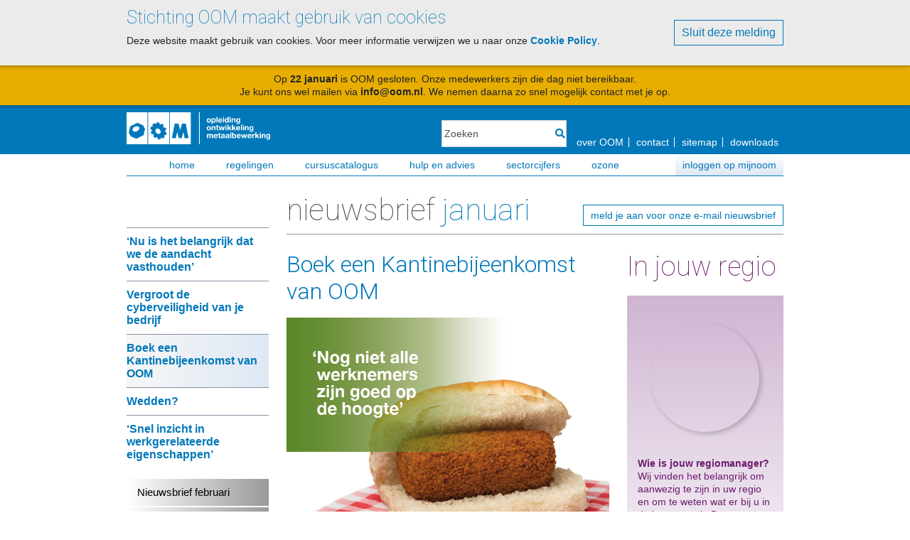

--- FILE ---
content_type: text/html; charset=utf-8
request_url: https://www.oom.nl/Nieuwsbrief/Nieuwsbrief-januari-2023/Boek-een-Kantinebijeenkomst-van-OOM
body_size: 20389
content:
<!DOCTYPE html>
<html  >
<head id="head"><title>
	OOM - Boek een Kantinebijeenkomst van OOM
</title><meta charset="UTF-8" /> 
<meta charset="utf-8">
<meta name="viewport" content="width=device-width, initial-scale=1"/>

<link rel="stylesheet" href="/OOM/assets/css/bootstrap.min.css" type='text/css'>
<link rel="stylesheet" href="/OOM/assets/css/bootstrap-slider.min.css" type='text/css'>
<link rel="stylesheet" href="/OOM/assets/css/style.min.css?v=4" type='text/css'>
<link rel="stylesheet" href="/OOM/assets/css/font-awesome.min.css" type='text/css'>
<link rel='stylesheet' href='https://fonts.googleapis.com/css?family=Roboto:400,300,100' type='text/css'>

<script type="text/javascript">
  var startup = [];
</script> 
<link href="/OOM/media/images/system/favicon.ico" type="image/x-icon" rel="shortcut icon"/>
<link href="/OOM/media/images/system/favicon.ico" type="image/x-icon" rel="icon"/>
<meta property="og:title" content="Boek een Kantinebijeenkomst van OOM" />
<meta property="og:site_name" content="OOM" />
<meta property="og:url" content="https://oom.nl/nieuwsbrief/nieuwsbrief-januari-2023/boek-een-kantinebijeenkomst-van-oom" />
<meta property="og:description" content="" />
<meta property="og:image" content="https://www.oom.nl/getmedia/eca12674-ba11-4768-b89d-ebf4691b61b2/OOM-734_3_thumb_kantine.jpg?width=375&height=250&ext=.jpghttps://www.oom.nl/getmedia/290f1b80-5b01-484b-ab20-04dbf51593f8/OOM-734_3_artikel_kantine.jpg" />
<meta property="og:type" content="article" />

<meta name="twitter:card" content="summary_large_image" />
<meta name="twitter:site" content="@oom" />
<meta name="twitter:title" content="Boek een Kantinebijeenkomst van OOM" />
<meta name="twitter:description" content="" />
<meta name="twitter:image" content="https://www.oom.nl/getmedia/eca12674-ba11-4768-b89d-ebf4691b61b2/OOM-734_3_thumb_kantine.jpg?width=375&height=250&ext=.jpghttps://www.oom.nl/getmedia/290f1b80-5b01-484b-ab20-04dbf51593f8/OOM-734_3_artikel_kantine.jpg" />
<link href="/CMSPages/GetResource.ashx?_webparts=1697" type="text/css" rel="stylesheet"/>
</head>
<body class="LTR Chrome NLNL ContentBody" >
    
    <form method="post" action="/Nieuwsbrief/Nieuwsbrief-januari-2023/Boek-een-Kantinebijeenkomst-van-OOM" onsubmit="javascript:return WebForm_OnSubmit();" id="form">
<div class="aspNetHidden">
<input type="hidden" name="__CMSCsrfToken" id="__CMSCsrfToken" value="S64CXh8bWf0xcocxotXBB9SlVRKOg7HwqeUE8jQTG3mjdoxVfEUJ7+LnyRcadpVZr4TJxakWgUiEXxT43MGcqhP5N0BnVNDBljaX6og2zFI=" />
<input type="hidden" name="__EVENTTARGET" id="__EVENTTARGET" value="" />
<input type="hidden" name="__EVENTARGUMENT" id="__EVENTARGUMENT" value="" />
<input type="hidden" name="__VIEWSTATE" id="__VIEWSTATE" value="QFtTwX4wb7qBNrv/U7SG+jn32O1gLf1L0+WvWyKxP+SWVsX11VoDoy9JZaXY/bz8dTQMhtqQFe7a9CEAVvOuAciWVeV99BO4rPMLWiZsAj6zg26UNtIslrwK8D1lHt8jkJhIwvf2jsYOTEikxyWM1t2yXn8DOUN3XRsucfvYGFI3vBkcaPNyzNuRFpoQBGQwnDvNHkUOgog4wd552l/SupTQlcwrZ3LrSu02t2QruaRJEoVv1rwh1a30ycbUF50OcGW4CoJMxgl3U8KM+uT70h6nvUfIVoZJXcBNeDdOfGLJIj5RRYC4bqc4x/NWOfHsEIjFM2N9+IYiDMyz2v2ZDIna7YCfQPas/BP2X9V74MY3/F4Q0OJ9wYyrjvRKtYXIzS2lQMMUXycFzZLIduV+aTTfdw1sutfGNIjQ+P1iIggwsOnsinCyhK6HG1qnJp5txuNQbzucdo9CHaGlQuQNBQqXzpxr7nP2guqe0ibbJml7l4H/uBLOnv0pQu6cl16aO3eIEbkbblboizJjguTZBUvgbgRPmSU3MKKIZKujr0/aFX5Q5IaBe8pyZA08B4tBaHTSyH/KIPMtfZbVTBCiH1UmKLl8/BSldo35OX6UNZ377OUsDl2zN29yM50+Mx+PPbf3+8BMTP+WCnoblnI8YDiIwDnuutj64NAE4DXy6djCi771++1JTcS3NMUoDl8wGiFv7RVye7xKuci4RJU02pPqAOLYVyXAGNp9EYC4DYUUs2C1Mi2o80bA4A+IErNT+pGHsmIk7hLYjVEhOZu2EMhrOGwhd/Mi21P73lKgW4uj80pjSpNFXRR2DmRkTYkC0FuuValpT1r9xHKRV53GSai09RRkk7MEP1jui8MFb5O39614X12E9/y3k2b3M8aTbb7u5ZvrI4DX4JGiY22Ud2VXGT6k8FrLIlrtE5r9B+s8NxC7aP1PkH3xTo0ZhK3E2zkYetCRrqnp9FIqTKxO5HIy/vx5nLtFQGBr8+eO3eW5+1MyI7h+afhIaLxAiR1b7PNx0y20/MhYtXRr3/wtEuRS1llfwqjDnsCqBD0MhfzV0N7ihDKXG7+L1T/fBnYkXgaUkXESQxDMXN8Q5ulbqeJRCClL2f7JyLCTKnq/Ycl3qtFH7rgI+HDJw/s8n5KxOVNt8KNmmhKskUccXIb+i5ZFlUV/b4Cm+yBUMQ661eGggwxZC11Je6DTg/trQMUWNzwv4Zjedyl415ugQqpU0efWYhGYfycpP5do/e9yBbd8lwqh29+11UKK+xWUOlJ3KIAVv+R1qkirNKCpEK3vhlSiIpL+podoQxWHfkVEy0q76yuEdTH6FbOkEz0bLgP7rgSQr01Os+HWIrcAMco/NPK2k915DJ84wHMELm6lz8L337P8r/KCYLSsrlRGnu4oCQVl0CgpNaQkoyKwHZO7Ydm41BIZTtL8U0yJ1fzoWLV+JpTGKFCO/nLgvtm0lJ4MWaUwkr+CKMSsQNrDy63BOzgM6Trt7/EL51MoApP2N9HYQhc1Wl92qZqQLSF+ukVt5p1CSkdOLx1USSODZFvflaL9i6PtiLp/3Ih1e2Cn1v/Q+hn9Ev9jOk3cO3Xoo3lPCFLnciuVgSPN0fpvMbUK+/LB8cA7hNupgL5RBaQ0OMS5503NLqIDUx81xf6wK8wcObZl7vNAEW91Xgtq51VgMF+G5WpsaTs85/9BwJPl7vIGvfscqCJfmlLXhu5vQM9Knv/6jPCELWhJ7M7cauc6p4m26viooOjzvslfT6VplusYriAFf8DXUvZETTPYzEmWXIZq9Nlhbrq4VimT86mVmfReLuCWprHiF7Hn/EP4KQubsuK0vDULHAf7XzcftlIhvCGl6NLBUkXhoWxxDaEm+5k8Zi0BXA3+iunQf9Z8mZsm3wl9ZGuQv6vCbIdFLye7eJx0axFLcWq1rTudGEi5dvziqaRy5jje6EDdbpCkkHfWjtLU2l/+YG9RS0HcKhaWlelKwKKuwiDp8UfLMx+IJ32CZNQcTo79C60zk/vwlB+x6Rd5nyvQnvqDvwTkj85EXXmWVvQZqFE1n4qg2euWaQH6Z9A9n1b8qQJhdCE00QFkdGc/D10uoEVKcVlEhqWFSYdTWFPMpOLpWNIGcxDbX1POnFTeDbU4WKt45Sgxx88cv8gUYFv4HLGspRf0PlnMNSZzz7eRGE6/WuGdmpc7+DifMk6s4YWzF92aIZxZyp3rGmEz1Fa09GCOwGfp8CHqsyn8nMvyiYYKQ91QctPTByLHFaGU8GDI2bV4xejAteuFMqbNqMZ2inxcEgSLjC14xWyU6L8s08FuwQltDc4LtiPKzJq3MJRSo4utfE4UC2hGYhqlWNXS1rxR3RWMdM/C0ifp2rX7eqqHJM/xliU8C1eu0eQ0NRYNLEiAfKU03HXUTxEKnLe8XVrPv0RfjQNLZ+ojDV3LhfO9/KvDIfblin9RgdhCghpNZDoiRaiqKSUx/DRREMFK3GvixTHswcXZMI02Plj/[base64]/r2DwG4ybx1ksm9zLXgMo82XD/K/bEeSbJQBYF1qco0hpYEgLgMa4rqyGlru07PUOjBMKhq59iE0QqD2hgz6ZA7ooJDYQCiBi7TcDGo1TNrrAwazA0ENe5QMsJoQq35irZSw0qsqUQQewCsQmMyH2x5bMyuOZfBjnN3oZQh0zh0RvVhnJ9UVi2/FafQyItQQKWxE4quz9mrXfX8LKRXijxR1wMFhe4KGyymOP/U9tZEnxS8kvwuXakMhfcaq1jMTBXLvhbDU3zcalZAEb2/G6FCePKSsGxBKooqPEAFB2mXeRSgGq7Lj9UTyQZe1SaFoK/Q+H3mT5wR8ER4QowX25zMaD4ux9Kz6S+F5j9GtAoIsfhjW8pOBt+lwoFCsJaZDP9YfxAg+jEqYQ7ya6883LEPj7bDMzGlgW3Q7eJCjswVxVbfY99oD/BK9hMu298Ije5hBaHggviy/SevDLTvO5rCikrAnO0pvvWc+jX/lNG01Zb0VgFPLnMbEXpk0RukpZtVx5gPrxoQoO8gVaH1rvwddsu0fvDuMesBzrdr93/eHBkEkugSSY0pK5ShZMvjOy9rT2c4woR/B/vso9vnxk5N2m2Qh6zOn8eveS3tdhGY0j2ARjwV2vSn2bT3v4oxhYbx+cXejE+Q1tb5E8aGYOBWCTniSqGR1J6EYL2A8Co6ENO8riIjdSAhLINN1XrsrQW/QKupRIffxAitdaoWkaTZusrrP5d6rtkBlMn/OA1XzTn/TdmYu7Mjf2Ava2g0hg+KJtEtenaQnB1wYzjolCa6Qg1ahRaA1mSOMMl1iVDzWVKFxHOnzG9hZ5hRBU72AL1KdghP+Q8kAri/CVXuk5tD6MUhDBAkPRy7iMoqb6MFJ56+syVeQZBix3Stdjpg6xaIvihSAycl46lPoEednZl3Ybt5K3pJXJc8m1nMRUCi/QfgIo71jWxqnuiFVmF+jK5fni9K6Wha9Muu4Slw+j4hyRTPsznRyFWei0WJ7aapFzjMS1Y1FWqTkAjl8eL0yeDh/lxuAZrZrIn6PtO1EsR1aahaTwfnKmkNJvhoUpl3qVthVjCQjpBT8gUP+1xuvjhihh/lvY9cL/7lJHT+HoJJIGMNG9CE/1HF9XzjtLGetldYirO8zWG6Uo/36gnBTt5siAiKgSFVXTZyRpwv1oHLnMrvnZ8UJtyMtfRBlN5QyGKtgLOHmPAyaXMRO861iY7w5NnuAX8XMNAN97HWuXWZdTSIOY7T3mKKNfPHiJp9mG5b5GfbfrkOX7W5ijm4p5sbghpaGLXqI0+AfzqAMLrz85XwiAaMFV/klpf2ibBaSaltBlLV4Kn3lXPLZNyMn79k0Z0yisgEfETIq6BNM2Lu67jTp5kl8chFkIWHum0Sll4+X+NxQK05KZUZpiM/0hfiT5JS6S7GCBd+DIwgXqjO02XSNlL5Kj3RPlLc7w0QEdd6v4ltl5gZWV+Ukk0ilQc/N5+SNmnpY9XhvTBRcTFOrhpeepljsmcXLour7jie4/aA3s8SQlv690n56jY8lFSMTypYaQbl7Rh7dXK1JgUpkbi8WKZdeCgxKYsIBFIuSDGr0xiQqr9Dnuhd/jyZbOspBlWk7SvVmRPOxxKDGfIGE8TLofqQHPKHKufox7bf25ZZWr6RIf8ykcfq7O7WIEa7AgO/PEXQO/WJigMkf5CiuY5DCcWQwtnUzky2Ahz26UBO13fmYYV0C18vfbemExyQm0uU7qMY2olUEQK1HQASoSfBBot1IQgD3jKt9ltCpE1FqkszCrLVLv3ZO94BpaLNKTXb52jjnVWRELpp8vAiH829m+mw31ipN7xvsw1nWaUZ2HvQ+GqxKTY/kGrQtzhmlalKuJaGYsOWUfzriSLN3RdRzYoGacloMtECAYJmtxOP8c9mDuNLwRaZM+zYJYR9bTgmzWfxmjBg6GpeXT8YWEqdzuf6Hnux0Cj/WjDNCFYH6Pz9ajbB7VUasoFYrAS6GaGMjZomwggtsyl1A9XeRtd151JQcdnsA8ztdvSOqcOPkF8X72/BPYjkHxqK+HPweCn2obf6c9sgx2jnVkJoXdNCEmeJ/qP/X1OHkQ6OztOLxRdIYh19AT3d+g0axBLfreLyYad7YF5FDcKJg9rQ8yS0d1Qqz5cdM3//Pi48/d5HVS+MVkgDKEFBxd4dP3nlJm2U0UxSMUHdIFk3tP5vHlcxSMq4Gjzn0m9RM/V6TOQSpLfPcff0Xy+xbXxcBO+DkaDBlBC8K57EhlUlOGT6lhs9K2IZiRSBzEcCLnltlZkR/KIopv5V05ns4ywlNzZcpv3iyq3JT1GX3EdSHUtzTzeiWVzMlL1Q3xsvsDpIbf8XoDZPxWr5/zvUAJFl4WmHngpmaTZP6jYA47xjFblVdrkcLmg6/fYX3I/kiz3Y8S68ozdAqgr0voo70SYiBH7pfJzFDXqjOPao7QgQSpAqgnSBpH+vMJFNmwRDIXw/9RFpBBwaV7yFYBR8vQTCVjaAG0pp+qNHu6f1PDKsodjlYqL2mDTU9TTOcSTPff+/IDr9SjAL+euEqKg1CAJEJANVg2dWea49Ozn0TtbXK7FE61ECDy2aQ7fv3Qkv2SOxMS/FJAPLQURdVishB1xeRLvXvCxLEEuBOteXrpabhPgCVWmh1IfLlPOmAOS68W18kuPVxPsVR4nzoPkX21peAgjLQGNyVw0dVq0tI8G1OQ8Qe2AnKCZFqX8AgLUHgG5PjJKbBNy//fA4m/ZaxO23+0fKI0tYj6UH0eSPVOWSYAaZL/4N70PuoWEhaGnQ/R150tLy1n03zxAB2bjiDC6mKQnovvIxMFIRPRP3bLS9FIOopXUe3IFJ/vy+UO3r6WWBZSJdqjzw8XolUKEul5BgC2s6CYUsdRviK4azcSlJDJmaXmWpR1w6Y4hY3QYNwWpQS5nnrNxGG0I03T3r14uj5iVKsj/N+06oYXiEUF9sDPt7Fsc1NyU4tLGuAHSRGyreP4ed4GiApyO/yDNH0LlxrrKMr/ZRuy3HIiJbDY4QSnUZugXA8g+t1VOv82XT721tENkKNfaUt2oepuiYEhUT3NTNXJ78knXaFvxxd2g+RkGpRu/3R9+xIlpUzxXpyxOH8VsBImdNMipnl4GdUv0p3B2aa9IyJJ358Wuoz0TJ/VsqipMLJvCIY4UbCdme47ImSP06R0eEp9QET8KDV3hXhPa5LCkuJUtmjbfyE85iCk7LMabsqt4/[base64]/Xp4OWBWtAhrA2SG7YWFv9z88oUSknO6k8Y3ABzW57KJjjEnrPxdydS4m/3tNUBLcxG2sBOML3HH3UGGSyeN3q0H1vqmZpdEpZttSY0v74Cw4jBAiUWWkwYpDliuSCwwXqQkXP5NXDgehxhdSEyl1HR2Ud8TnNdE/k6o9zKM84EzEa/zTEq4xBW0qSN0FdKlwZ7LQdU/vj8hlWM8Jx4XyhMsurNl2hEHdoV/EHBohOzPr3B8Deupx82p6onHNSbIfw/rL6Ksq8H1/l9Ags2mq0xZcaI8iMo/ML6huENWMNCzXHioQrDZcYv2+UobVh5+90PZ/F0rmU7muYsNwpn/pE0hndjNTdy5u7/5usxBMzg32C7jq84/[base64]/UDurXGG0+ukX9CXHREtPfbp+vk+GDXzJeHH0f3mvyZ2u/cGyAkRUZJLllinKIv4q2wXF5umpP0MUqCZ68u9i2tiZ0pDeS9POwsTLYkUiq60upwMlUne80Id+wWy0GDFjVkHX/wHnqvIsxJklAAE70W0Ju6KhODIhFgvEjpOt10kE4PMcH0c3RiYj+1qyRYJZ34myCEOrUibozjQjfYr+0Z7rigSnRekDsdkPE/KfOsbJY1AL+uUbTsbspa2vgJxq5Ah4feU6rNSG8J4sUuIbpiqQvgOAkmoWm/8TtkQxR3T3y+07WXNrKRJ5tkwPG8ISJRBCUXG75yvNDkfWUi0KlWeYhLcc81S2QezNeG1xLuoC9FE+aXsTcA7s91tnfndALZAfxcIp7Xf4Oh5qTiSMrv2n8ZWPaccfVQjXR2EJK1b45xYwTU5ZLiOmiaP/gkIBhFN2Jc+0+NiYt1oMyoDgtGNMI430zX6UudBJ8fYPvXxChHD+oRwT7nM8oXPxRZngDDtXy1+7hMldLK+pOVL+sFyvNVznefmp4RCasiWOL+b+MnuxZHFl19qnN0lhQaLiTmzA0LF7so1RReUfp9sjxkU9pGw1jik=" />
</div>

<script type="text/javascript">
//<![CDATA[
var theForm = document.forms['form'];
if (!theForm) {
    theForm = document.form;
}
function __doPostBack(eventTarget, eventArgument) {
    if (!theForm.onsubmit || (theForm.onsubmit() != false)) {
        theForm.__EVENTTARGET.value = eventTarget;
        theForm.__EVENTARGUMENT.value = eventArgument;
        theForm.submit();
    }
}
//]]>
</script>


<script src="/WebResource.axd?d=pynGkmcFUV13He1Qd6_TZLfzbhDjmZ9llDL9rftHMxoJp5_dtox0ylDTilxOifa9DDf0ddi_ia3fTrDEqoa2xA2&amp;t=638901598200000000" type="text/javascript"></script>

<input type="hidden" name="lng" id="lng" value="nl-NL" />
<script src="/CMSPages/GetResource.ashx?scriptfile=%7e%2fCMSScripts%2fWebServiceCall.js" type="text/javascript"></script>
<script type="text/javascript">
	//<![CDATA[

function PM_Postback(param) { if (window.top.HideScreenLockWarningAndSync) { window.top.HideScreenLockWarningAndSync(1080); } if(window.CMSContentManager) { CMSContentManager.allowSubmit = true; }; __doPostBack('m$am',param); }
function PM_Callback(param, callback, ctx) { if (window.top.HideScreenLockWarningAndSync) { window.top.HideScreenLockWarningAndSync(1080); }if (window.CMSContentManager) { CMSContentManager.storeContentChangedStatus(); };WebForm_DoCallback('m$am',param,callback,ctx,null,true); }
//]]>
</script>
<script src="/ScriptResource.axd?d=NJmAwtEo3Ipnlaxl6CMhvpeR8MERf5wK19pl1hHUfRsM08qw2eN1GXeS-0kCfTb1aL8GjSqJpDWy4KLnyeeKrY61W0U8ykaktsmcrKaeQRggw8ltQKnWVnQmoC0QZl-3OfxXIh5D8NcT_vtuX5v_54dxjh_TRIxROosnkaZfygU1&amp;t=345ad968" type="text/javascript"></script>
<script src="/ScriptResource.axd?d=dwY9oWetJoJoVpgL6Zq8OP0Jio0J1TbBpspr5XOaD9tf_3HWpjzoJAHpYXiD2Btq_nSJ2FQl5gRvdAHFp5nW-PK52oFpNsCuJQigeCSBOcbKAQib24ZWAD_oBBLZSGLCimrel1MceJCTSuDZnOM8XOiJbIf6EMKynMNt0WqExUk1&amp;t=345ad968" type="text/javascript"></script>
<script src="/ScriptResource.axd?d=eE6V8nDbUVn0gtG6hKNX_De8AhkKgAxE8yYPAwIvqge_x4bH3wvW7JBTEC3eQEfcYLKVTf4PhfNdkZIxLKy74F9olCuYAgff9C8BlFOaRxWHQcKOc3Rrnd_lvf0sPIiN0&amp;t=27679117" type="text/javascript"></script>
<script src="/ScriptResource.axd?d=ZZCcFM0bFeS-uv9-t6knbLup9BghMHiKUWqTerru1gksLfxnnxy_ZDoEAtuJgjFV0W2VMtxIOH0C9Ap2TlVL5Nuxrb4NZRa8Oh6a4Xd2NDjG6yB_Ac43F_f_y10DM6Q5k5LNMy5gudN5TQfPCa16RA2&amp;t=27679117" type="text/javascript"></script>
<script src="/ScriptResource.axd?d=mcAASOSteirJeuV-3by3UbixuPk6dQStqnUZgosVI26AyEMavsQkCx4GmxB3x9GI1iQldVUnLIUzk_uQJ0cD6g22DX8XTmQ_tFVuszJ9ljQ1&amp;t=27679117" type="text/javascript"></script>
<script src="/ScriptResource.axd?d=jwf4VSQi7LeShc44FJ-gAS0LZDAE2rY5w-CpQKQFamGOws1Quh4az02p-6NZzosVtMRVZxpQhI4o48rMaJbsR3VnZqTNo_RGc_UROP5nwFGJcgwfBrGfKOGVbRBkmKeJ0&amp;t=27679117" type="text/javascript"></script>
<script src="/ScriptResource.axd?d=HEFpVKbnoeQjkjHkFKu3MPreMoNzVtxjBKPZefK3sQGR3wKcjRf8M2540WfB8dECaME7iLdv1dgN0jpmtK2keDVdX2YSFR9To0n9YoHBslsIKK-3InY4wll8_W6YZcg00&amp;t=27679117" type="text/javascript"></script>
<script src="/ScriptResource.axd?d=X6kQKInQS5YQqruiTh57iGnfgi-kr4GOuCeS1C5Mkv93SWvhV26EtXofT1WTwmUFnZDdkkxHNwC2aG7NPrvzJ6-9O7RmaXriaMhIUh4kw9KSe4JGILe0ZLD9aunKtVkG0&amp;t=27679117" type="text/javascript"></script>
<script type="text/javascript">
	//<![CDATA[

var CMS = CMS || {};
CMS.Application = {
  "language": "nl",
  "isRTL": "false",
  "imagesUrl": "/CMSPages/GetResource.ashx?image=%5bImages.zip%5d%2f",
  "isDebuggingEnabled": true,
  "isDialog": false,
  "applicationUrl": "/"
};

//]]>
</script>
<script type="text/javascript">
//<![CDATA[
function WebForm_OnSubmit() {
null;
return true;
}
//]]>
</script>

<div class="aspNetHidden">

	<input type="hidden" name="__VIEWSTATEGENERATOR" id="__VIEWSTATEGENERATOR" value="A5343185" />
	<input type="hidden" name="__SCROLLPOSITIONX" id="__SCROLLPOSITIONX" value="0" />
	<input type="hidden" name="__SCROLLPOSITIONY" id="__SCROLLPOSITIONY" value="0" />
</div>
    <script type="text/javascript">
//<![CDATA[
Sys.WebForms.PageRequestManager._initialize('manScript', 'form', ['tctxM',''], [], [], 90, '');
//]]>
</script>

    <div id="ctxM">

</div>
    
<a id="top"></a>
<section class="cookie-consent">
<div class="CookieConsent">
    <span id="p_lt_ctl01_SimpleCookieLawConsent_lblText" class="ConsentText"><h1>Stichting OOM maakt gebruik van cookies</h1>
<p>Deze website maakt gebruik van cookies. Voor meer informatie verwijzen we u naar onze <a href="/cookie-policy">Cookie Policy</a>.</p></span>
    
    <span class="ConsentButtons">
        
        
        <input type="submit" name="p$lt$ctl01$SimpleCookieLawConsent$btnAllowAll" value="Sluit deze melding" id="p_lt_ctl01_SimpleCookieLawConsent_btnAllowAll" class="ConsentButton btn btn-default" />
    </span>
</div>
</section>
<div id="p_lt_ctl02_OOM_Notification_pnlNotification">
	
	<section class="notification">
        <div>
		    <div style="text-align: center;">Op <strong data-end="143" data-start="129">22 januari</strong> is OOM gesloten. Onze medewerkers zijn die dag niet bereikbaar.<br data-end="210" data-is-only-node="" data-start="207" />
Je kunt ons wel mailen via <strong data-end="252" data-start="237"><a data-end="250" data-start="239" rel="noopener">info@oom.nl</a></strong>. We nemen daarna zo snel mogelijk contact met je op.</div>

        </div>
	</section>

</div>
<header>
    <div class="header-inner">
        <h1 class="hidden">Boek een Kantinebijeenkomst van OOM</h1>
        <a href="#" class="toggle-menu"><i class="fa fa-bars"></i></a>
        <a href="/" class="logo">


<img id="p_lt_ctl04_EditableImage_Logo_ucEditableImage_imgImage" src="/OOM/media/images/system/images/oom_wit.png" alt="Stichting OOM" />

</a>
        <div class="position">
            

<style>
	
</style>

<div id="p_lt_ctl05_OOM_SmartSearchBox_pnlSearch" class="search" onkeypress="javascript:return WebForm_FireDefaultButton(event, &#39;p_lt_ctl05_OOM_SmartSearchBox_btnLinkBtn&#39;)">
	
    <label for="p_lt_ctl05_OOM_SmartSearchBox_txtWord" id="p_lt_ctl05_OOM_SmartSearchBox_lblSearch" style="display:none;">Search for:</label>
    <input type="hidden" name="p$lt$ctl05$OOM_SmartSearchBox$txtWord_exWatermark_ClientState" id="p_lt_ctl05_OOM_SmartSearchBox_txtWord_exWatermark_ClientState" /><input name="p$lt$ctl05$OOM_SmartSearchBox$txtWord" type="text" maxlength="1000" id="p_lt_ctl05_OOM_SmartSearchBox_txtWord" class="form-control" />
	<a id="p_lt_ctl05_OOM_SmartSearchBox_btnLinkBtn" href="javascript:__doPostBack(&#39;p$lt$ctl05$OOM_SmartSearchBox$btnLinkBtn&#39;,&#39;&#39;)"><i class="fa fa-search"></i></a>	  
    <div id="p_lt_ctl05_OOM_SmartSearchBox_pnlPredictiveResultsHolder" class="predictiveSearchHolder">

	</div>

</div>
            <nav class="menu-global">
                <h1 class="hidden">Navigatie</h1>
                <ul>
<li><a href="/Over-OOM">over OOM</a></li><li><a href="/Over-OOM/Contact">contact</a></li><li><a href="/Sitemap">sitemap</a></li><li><a href="/Downloads">downloads</a></li>
</ul>
            </nav>
        </div>
    </div>
    <nav class="menu">
        <h1 class="hidden">Menu</h1>
        
	<ul id="menuElem">
		<li>
			<a href="/">Home</a>
		</li>
		<li>
			<a href="/Regelingen">Regelingen</a>
		</li>
		<li>
			<a href="https://www.cursuscatalogus.nl">Cursuscatalogus</a>
		</li>
		<li>
			<a href="/Hulp-en-advies">Hulp en advies</a>
		</li>
		<li>
			<a href="/Sectorcijfers">Sectorcijfers</a>
		</li>
		<li class="highlight">
			<a href="https://www.mijnoom.nl/">Inloggen op mijnoom</a>
		</li>
		<li>
			<a href="https://www.oom.nl/Hulp-en-advies/oZone">oZone</a>
		</li>

	</ul>



    </nav>
</header>


  <main class='page-type-oom-news'>


<section class="page-content news">
  <aside>
    <nav class="nav-news">
	<ol>
<li>
  <a href="/Nieuwsbrief/Nieuwsbrief-januari-2023/Nu-is-het-belangrijk-dat-we-de-aandacht-vasthouden" >‘Nu is het belangrijk dat we de aandacht vasthouden’</a>
</li>
<li>
  <a href="/Nieuwsbrief/Nieuwsbrief-januari-2023/Vergroot-de-cyberveiligheid-van-je-bedrijf" >Vergroot de cyberveiligheid van je bedrijf</a>
</li>
<li>
  <a href="/Nieuwsbrief/Nieuwsbrief-januari-2023/Boek-een-Kantinebijeenkomst-van-OOM" class="active">Boek een Kantinebijeenkomst van OOM</a>
</li>
<li>
  <a href="/Nieuwsbrief/Nieuwsbrief-januari-2023/Wedden" >Wedden?</a>
</li>
<li>
  <a href="/Nieuwsbrief/Nieuwsbrief-januari-2023/Snel-inzicht-in-werkgerelateerde-eigenschappen" >‘Snel inzicht in werkgerelateerde eigenschappen’</a>
</li>

	</ol>
</nav><nav class="grey-menu">
	<ol>
      
<li>
  <a  href="/Nieuwsbrief/Nieuwsbrief-februari-2025">
    Nieuwsbrief februari 
  </a>
</li>

<li>
  <a  href="/Nieuwsbrief/Nieuwsbrief-maart-2025">
    Nieuwsbrief maart 
  </a>
</li>

<li>
  <a  href="/Nieuwsbrief/Nieuwsbrief-april-2025">
    Nieuwsbrief april 
  </a>
</li>

<li>
  <a  href="/Nieuwsbrief/Nieuwsbrief-mei-2025">
    Nieuwsbrief mei 
  </a>
</li>

<li>
  <a  href="/Nieuwsbrief/Nieuwsbrief-juni-2025">
    Nieuwsbrief juni 
  </a>
</li>

<li>
  <a  href="/Nieuwsbrief/Nieuwsbrief-juli-2025">
    Nieuwsbrief juli 
  </a>
</li>

<li>
  <a  href="/Nieuwsbrief/Nieuwsbrief-augustus-2025">
    Nieuwsbrief augustus 
  </a>
</li>

<li>
  <a  href="/Nieuwsbrief/Nieuwsbrief-september-2025">
    Nieuwsbrief september 
  </a>
</li>

<li>
  <a  href="/Nieuwsbrief/Nieuwsbrief-oktober-2025">
    Nieuwsbrief oktober 
  </a>
</li>

<li>
  <a  href="/Nieuwsbrief/Nieuwsbrief-november-2025">
    Nieuwsbrief november 
  </a>
</li>

<li>
  <a  href="/Nieuwsbrief/Nieuwsbrief-december-2025">
    Nieuwsbrief december 
  </a>
</li>


	</ol>
</nav> 
    
  </aside>
  <article>
    <h1>	Nieuwsbrief januari 



</h1>
    <a id="p_lt_ctl08_pageplaceholder_p_lt_ctl03_Link_Button_Subscribe_btnElem_hyperLink" class="button inschrijven" href="/Nieuwsbrief/Inschrijven-nieuwsbrief"><span id="p_lt_ctl08_pageplaceholder_p_lt_ctl03_Link_Button_Subscribe_btnElem_lblText">meld je aan voor onze e-mail nieuwsbrief</span></a>

    <div class="columns">
      <div class="column">
        <h1>Boek een Kantinebijeenkomst van OOM



</h1><img id="p_lt_ctl08_pageplaceholder_p_lt_ctl04_EditableImage_NewsImage_ucEditableImage_imgImage" src="/getmedia/290f1b80-5b01-484b-ab20-04dbf51593f8/OOM-734_3_artikel_kantine.jpg" alt="" />

<p><strong>	Want tijdens een Kantinebijeenkomst informeren we je medewerkers kort, informeel en kosteloos over de mogelijkheden van OOM. En dat leidt soms tot zin in een training...



</strong></p>Het op peil houden van de vakkennis in je bedrijf is een gedeelde verantwoordelijkheid van jou en je personeel. Daarom vindt OOM het belangrijk dat ook jouw medewerkers weten van ons bestaan en onze diensten en regelingen om hun professionele ontwikkeling te ondersteunen. Maar eerlijk is eerlijk: nog niet alle werknemers in de sector zijn daarvan goed op de hoogte.<br />
&nbsp;<br />
<strong>Broodje kroket</strong><br />
Om ook hen te bereiken, hebben we de Kantinebijeenkomst bedacht. Dat is een informele bijeenkomst van ongeveer 20 minuten, waarin 2 medewerkers van OOM het opleidingsfonds op informele wijze introduceren bij jouw medewerkers. Dat gebeurt op een voor jouw bedrijf geschikt moment, zoals de lunch, de dagstart of een borrel aan het eind van de werkdag. Gedurende de Kantinebijeenkomst is er volop ruimte voor vragen en wordt gezorgd voor een passende versnapering, zoals een broodje kroket.<br />
&nbsp;<br />
<strong>Opleidingsverzoeken</strong><br />
De eerste Kantinebijeenkomst heeft inmiddels bij wijze van <em>try out</em> plaatsgevonden bij Polder Staalproducties BV in Emmeloord. Algemeen directeur Auke Sjoerd Tolsma: &lsquo;De meeste medewerkers lezen wel het Metaaljournaal van OOM, maar wisten niet precies waarvoor ze zelf bij het opleidingsfonds konden aankloppen. De Kantinebijeenkomst heeft daar op een gemoedelijke manier verandering in gebracht. Bovendien stimuleert de poster met OOM-activiteiten die na de bijeenkomst wordt achtergelaten, hen ook later nog om met hun ontwikkeling aan de slag te gaan. Binnenkort zijn er weer functioneringsgesprekken, dan verwacht ik wel wat opleidingsverzoeken.&rsquo;<br />
&nbsp;<br />
<strong>Cultuuromslag</strong><br />
Volgens Tolsma is het belangrijk dat werknemers zelf het voortouw gaan nemen als het gaat om hun ontwikkeling. &lsquo;Willen we als sector concurrerend blijven, dan moeten onze medewerkers behalve productief ook innovatief zijn. Daarvoor is een cultuuromslag nodig. Het moet niet de werkgever zijn die de werknemers vertelt wat nieuwe ontwikkelingen zijn in het vakgebied, maar andersom.&rsquo; Kantinebijeenkomsten vindt hij een uitstekende manier voor OOM om werknemers in de sector te bereiken.<br />
&nbsp;<br />
<strong>Veel interactie</strong><br />
Senior beleidsadviseur Albert Bosma: &lsquo;De Kantinebijeenkomst bij Polder Staalproducties BV was erg leuk om te doen, vanwege de levendige interactie. Het is natuurlijk heel erg zonde als werknemers de kansen die OOM biedt, laten liggen. Daarom krijgt deze <em>try out</em> zeker navolging en nemen we de Kantinebijeenkomst op in onze dienstverlening. Bedrijven die belangstelling hebben, zijn dus van harte uitgenodigd om deze te boeken.&rsquo;<br />
&nbsp;<br />
<em>Laat je medewerkers kennismaken met de mogelijkheden van OOM. Boek een kantinebijeenkomst via krm@oom.nl</em><br />
&nbsp;





<section class="share">
	<ol>
		<li><a target="_blank" href="https://twitter.com/intent/tweet?text=Boek een Kantinebijeenkomst van OOM Boek een Kantinebijeenkomst van OOM" class="fab fa-twitter-square"></a></li>
		<li><a target="_blank" href="https://plus.google.com/share?url=https://oom.nl/Nieuwsbrief/Nieuwsbrief-januari-2023/Boek-een-Kantinebijeenkomst-van-OOM" onclick="window.open(this.href,'','scrollbars=1,resizable=1,width=400,height=620');return false;" class="fab fa-google-plus-square"></a></li>
		<li><a target="_blank" href="http://www.facebook.com/sharer/sharer.php?u=https://oom.nl/Nieuwsbrief/Nieuwsbrief-januari-2023/Boek-een-Kantinebijeenkomst-van-OOM&t=Boek een Kantinebijeenkomst van OOM" class="fab fa-facebook-square"></a></li>
		<li><a target="_blank" href="http://www.linkedin.com/shareArticle?url=https://oom.nl/Nieuwsbrief/Nieuwsbrief-januari-2023/Boek-een-Kantinebijeenkomst-van-OOM" class="fab fa-linkedin"></a></li>
		<li><a target="_blank" href="mailto:?subject=Artikel van oom.nl &body=Hallo,%0D%0A%0D%0AIk kwam een artikel tegen die je wellicht interessant vindt:%0D%0Ahttps://oom.nl/Nieuwsbrief/Nieuwsbrief-januari-2023/Boek-een-Kantinebijeenkomst-van-OOM" class="fas fa-envelope-square"></a></li>
	</ol>
</section>       
        
      </div>
      <aside class="column">
          <h1>In jouw regio



</h1>


    <div class='regiomanager color8'>
        <div class="photo">
            
                    <img src="https://www.oom.nl/getmedia/e77a50c0-8dc8-4d22-bb2e-ba5b680c07bd/MKA" />
                
                    <img src="https://www.oom.nl/getmedia/5ea56310-e344-4c37-a364-7c5842e54469/BST" />
                
                    <img src="https://www.oom.nl/getmedia/94e6bb70-039d-4282-98b5-ad0193ffbcac/AVE" />
                
                    <img src="https://www.oom.nl/getmedia/dff48fc3-0222-46df-a6cc-40899f1c8d0c/DAG" />
                
                    <img src="https://www.oom.nl/getmedia/5b6b42e3-89e5-45cd-bb14-ce6871d2632e/JLE" />
                
                    <img src="" />
                
                    <img src="https://www.oom.nl/getmedia/20ce17cf-2445-4dab-8fe7-57db63e8dae9/RKL" />
                
                    <img src="https://www.oom.nl/getmedia/9b71030c-2039-4ead-98dd-547af3f818c8/MSC" />
                
                    <img src="" />
                
                    <img src="" />
                
        </div>
                            
        <p id="p_lt_ctl08_pageplaceholder_p_lt_ctl06_OOM_RegioManager_pMultipleRegionManager">
            
            
                <b>Wie is jouw regiomanager?</b><br />
                Wij vinden het belangrijk om aanwezig te zijn in uw regio en om te weten wat er bij u in de buurt speelt. Daarom werken er <span id="p_lt_ctl08_pageplaceholder_p_lt_ctl06_OOM_RegioManager_lblCountRegionmanagers">10</span> regiomanagers bij OOM. Zij zijn uw aanspreekpunt en kunnen u helpen en adviseren bij uw opleidingsbeleid.
            
        </p><div id="p_lt_ctl08_pageplaceholder_p_lt_ctl06_OOM_RegioManager_pnlFormZipCode">
	
			<input name="p$lt$ctl08$pageplaceholder$p$lt$ctl06$OOM_RegioManager$txtZipcode" type="text" id="p_lt_ctl08_pageplaceholder_p_lt_ctl06_OOM_RegioManager_txtZipcode" class="form-control" placeholder="postcode" />
			<input type="submit" name="p$lt$ctl08$pageplaceholder$p$lt$ctl06$OOM_RegioManager$btnChangeZipCode" value="wijzigen" id="p_lt_ctl08_pageplaceholder_p_lt_ctl06_OOM_RegioManager_btnChangeZipCode" class="btn" />
		
</div>
    </div>



    <div class="activities-regional color8">

        <h1>Activiteiten</h1>

        <div class="activities-regional-inner">
            

                    <h2>januari</h2>

                    
                            <ul>
                        
                                <li>
                                    <div class="day-of-month">27:</div>
                                    <div>
                                        <a href="/Activiteitenkalender/Activiteit?ActivityID=2001070">Webinar: Aan de slag met OOM</a>
                                        Online
                                    </div>
                                </li>
                        
                                <li>
                                    <div class="day-of-month">22:</div>
                                    <div>
                                        <a href="/Activiteitenkalender/Activiteit?ActivityID=2001118">oZone in 4 stappen</a>
                                        Online
                                    </div>
                                </li>
                        
                                <li>
                                    <div class="day-of-month">27:</div>
                                    <div>
                                        <a href="/Activiteitenkalender/Activiteit?ActivityID=2001053">Gevorderdentraject voor de Praktijkopleider Amstelveen</a>
                                        Amstelveen
                                    </div>
                                </li>
                        
                                <li>
                                    <div class="day-of-month">22:</div>
                                    <div>
                                        <a href="/Activiteitenkalender/Activiteit?ActivityID=2001006">P&O Café</a>
                                        Breda
                                    </div>
                                </li>
                        
                                <li>
                                    <div class="day-of-month">21:</div>
                                    <div>
                                        <a href="/Activiteitenkalender/Activiteit?ActivityID=2001121">Functionerings-/ beoordelingsgesprekken</a>
                                        Nieuwegein
                                    </div>
                                </li>
                        
                                <li>
                                    <div class="day-of-month">29:</div>
                                    <div>
                                        <a href="/Activiteitenkalender/Activiteit?ActivityID=2001008">P&O Café</a>
                                        Utrecht
                                    </div>
                                </li>
                        
                                <li>
                                    <div class="day-of-month">22:</div>
                                    <div>
                                        <a href="/Activiteitenkalender/Activiteit?ActivityID=2001040">Gevorderdentraject voor de Praktijkopleider Veldhoven</a>
                                        Veldhoven
                                    </div>
                                </li>
                        
                            </ul>
                        

                

                    <h2>februari</h2>

                    
                            <ul>
                        
                                <li>
                                    <div class="day-of-month">24:</div>
                                    <div>
                                        <a href="/Activiteitenkalender/Activiteit?ActivityID=2001071">Webinar: Aan de slag met OOM</a>
                                        Online
                                    </div>
                                </li>
                        
                                <li>
                                    <div class="day-of-month">12:</div>
                                    <div>
                                        <a href="/Activiteitenkalender/Activiteit?ActivityID=2001103">Demo oZone</a>
                                        Online
                                    </div>
                                </li>
                        
                                <li>
                                    <div class="day-of-month">19:</div>
                                    <div>
                                        <a href="/Activiteitenkalender/Activiteit?ActivityID=2001112">oZone voor auteurs</a>
                                        Online
                                    </div>
                                </li>
                        
                                <li>
                                    <div class="day-of-month">3:</div>
                                    <div>
                                        <a href="/Activiteitenkalender/Activiteit?ActivityID=2001081">workshop oZone inrichten en aan de slag (voor MKB-bedrijven)</a>
                                        Online
                                    </div>
                                </li>
                        
                                <li>
                                    <div class="day-of-month">24:</div>
                                    <div>
                                        <a href="/Activiteitenkalender/Activiteit?ActivityID=2001123">Kennissessie Fedecom en OOM</a>
                                        Apeldoorn
                                    </div>
                                </li>
                        
                                <li>
                                    <div class="day-of-month">9:</div>
                                    <div>
                                        <a href="/Activiteitenkalender/Activiteit?ActivityID=2001004">P&O Café</a>
                                        Arnhem
                                    </div>
                                </li>
                        
                                <li>
                                    <div class="day-of-month">12:</div>
                                    <div>
                                        <a href="/Activiteitenkalender/Activiteit?ActivityID=2001067">Basistraining voor de Praktijkopleider Assen</a>
                                        Assen
                                    </div>
                                </li>
                        
                                <li>
                                    <div class="day-of-month">19:</div>
                                    <div>
                                        <a href="/Activiteitenkalender/Activiteit?ActivityID=2001097">Basistraining voor de Praktijkopleider Borne</a>
                                        Borne
                                    </div>
                                </li>
                        
                                <li>
                                    <div class="day-of-month">26:</div>
                                    <div>
                                        <a href="/Activiteitenkalender/Activiteit?ActivityID=2001124">Kennissessie Fedecom en OOM</a>
                                        Boxtel
                                    </div>
                                </li>
                        
                                <li>
                                    <div class="day-of-month">12:</div>
                                    <div>
                                        <a href="/Activiteitenkalender/Activiteit?ActivityID=2001023">P&O Café</a>
                                        Deventer
                                    </div>
                                </li>
                        
                                <li>
                                    <div class="day-of-month">5:</div>
                                    <div>
                                        <a href="/Activiteitenkalender/Activiteit?ActivityID=2001033">Gevorderdentraject voor de Praktijkopleider Dordrecht</a>
                                        Dordrecht
                                    </div>
                                </li>
                        
                                <li>
                                    <div class="day-of-month">2:</div>
                                    <div>
                                        <a href="/Activiteitenkalender/Activiteit?ActivityID=2001126">Functionerings-/ beoordelingsgesprekken</a>
                                        Nieuwegein
                                    </div>
                                </li>
                        
                                <li>
                                    <div class="day-of-month">5:</div>
                                    <div>
                                        <a href="/Activiteitenkalender/Activiteit?ActivityID=2001122">Workshop Duurzame inzetbaarheid van medewerkers: Klaar voor de toekomst</a>
                                        Nieuwegein
                                    </div>
                                </li>
                        
                                <li>
                                    <div class="day-of-month">24:</div>
                                    <div>
                                        <a href="/Activiteitenkalender/Activiteit?ActivityID=2001100">Cursus 1: Employer Branding - bouw een sterk werkgeversmerk</a>
                                        Nieuwegein
                                    </div>
                                </li>
                        
                                <li>
                                    <div class="day-of-month">10:</div>
                                    <div>
                                        <a href="/Activiteitenkalender/Activiteit?ActivityID=2001017">P&O Café</a>
                                        Vught
                                    </div>
                                </li>
                        
                            </ul>
                        

                

                    <h2>maart</h2>

                    
                            <ul>
                        
                                <li>
                                    <div class="day-of-month">17:</div>
                                    <div>
                                        <a href="/Activiteitenkalender/Activiteit?ActivityID=2001104">Demo oZone</a>
                                        Online
                                    </div>
                                </li>
                        
                                <li>
                                    <div class="day-of-month">10:</div>
                                    <div>
                                        <a href="/Activiteitenkalender/Activiteit?ActivityID=2001082">workshop oZone inrichten en aan de slag (voor MKB-bedrijven)</a>
                                        Online
                                    </div>
                                </li>
                        
                                <li>
                                    <div class="day-of-month">12:</div>
                                    <div>
                                        <a href="/Activiteitenkalender/Activiteit?ActivityID=2001129">Basistraining voor de Praktijkopleider Hardenberg</a>
                                        Hardenberg
                                    </div>
                                </li>
                        
                                <li>
                                    <div class="day-of-month">18:</div>
                                    <div>
                                        <a href="/Activiteitenkalender/Activiteit?ActivityID=2001125">Kennissessie Fedecom en OOM</a>
                                        Heerenveen
                                    </div>
                                </li>
                        
                                <li>
                                    <div class="day-of-month">4:</div>
                                    <div>
                                        <a href="/Activiteitenkalender/Activiteit?ActivityID=2001132">Kennisavond Verspanen Nieuwegein</a>
                                        Nieuwegein
                                    </div>
                                </li>
                        
                                <li>
                                    <div class="day-of-month">4:</div>
                                    <div>
                                        <a href="/Activiteitenkalender/Activiteit?ActivityID=2001127">Functionerings-/ beoordelingsgesprekken</a>
                                        Nieuwegein
                                    </div>
                                </li>
                        
                            </ul>
                        

                
        </div>

    </div>


 <div class="regional-content">
<hr/>




<h3>Bedrijven gezocht voor pilot Stageopdrachten</h3>
<p data-end="256" data-start="0">Maak snel stageopdrachten die passen bij je bedrijf én bij de leerdoelen. &#39;Stageopdrachten&#39;&nbsp;genereert automatisch opdrachten op basis van leeftijd, opleiding, niveau, interesses en lopende projecten.</p>

<p data-end="402" data-start="258">We zoeken 10 bedrijven die met vmbo of mbo stagiairs werken om vier weken mee te testen en mee te denken over de doorontwikkeling samen met OOM.</p>

<p data-end="418" data-start="404"><strong data-end="416" data-start="404">Planning</strong></p>

<ul>
	<li data-end="467" data-start="421">27 november: online startbijeenkomst (1 uur)</li>
	<li data-end="467" data-start="421">4 weken: uitvoering pilot</li>
	<li data-end="467" data-start="421">Half december: online evaluatie (1 uur)</li>
	<li data-end="467" data-start="421">December: doorontwikkeling</li>
	<li data-end="467" data-start="421">​Januari 2026: landelijke lancering</li>
</ul>

<p data-end="663" data-is-last-node="" data-is-only-node="" data-start="611"><strong data-end="623" data-start="611">Meedoen?</strong><br data-end="626" data-start="623" />
Mail Linda Roessen: <a data-end="662" data-start="646" rel="noopener">l.roessen@oom.nl</a>.</p>

<hr/>


<img src="/getmedia/24f6f1bb-3d5f-4c82-931c-8734015b88e9/OOM-783_margebeeld_DoeJeBasis.jpg?width=375&height=343&ext=.jpg"/>



<h3>Gratis trainingen basisvaardigheden</h3>
Wil jij dat je medewerkers kunnen blijven meebewegen met de snelle technologische ontwikkelingen? Zorg dan dat ze hun basisvaardigheden op peil houden. Bijvoorbeeld met ons trainingsaanbod basisvaardigheden, dat bestaat uit 150 trainingen op het gebied van digitale, vaktechnische en persoonlijke vaardigheden, Nederlandse taal en rekenen. Je medewerkers kunnen zo&rsquo;n training nu <strong>gratis</strong> volgen en zelf aanvragen op <strong>oom.nl/basisvaardigheden</strong>.<br />
&nbsp;<br />
&nbsp;
<hr/>


<img src="/getmedia/17b886c1-6df0-4282-b696-c2cab2461141/OOM-748_margebeeld_Aandeslag.jpg?width=375&height=379&ext=.jpg"/>



<h3>Waarvoor je bij OOM kunt aankloppen?</h3>
Dat zie, hoor en lees je in de gratis webinar <em>Aan de slag met OOM</em>. In anderhalf uur tijd maak je kennis met OOM en praten we je bij over onze dienstverlening. Zodat jij na afloop precies weet hoe je daar optimaal gebruik van kunt maken. Kijk op onze <a href="https://www.oom.nl/activiteiten">activiteitenkalender</a> voor de data en meld je aan.

</div>
      </aside>
    </div>
  </article>
</section></main>  


<footer>
    <div class="position">
        <section class="about">
            <h1>Over OOM</h1>

<p>OOM is het&nbsp;<br />
scholingsadviesbureau van sociale partners in de Metaalbewerking</p>





        </section>
        <section class="social-partners">
            <h1>Sociale Partners</h1>




<ul>
<li><a href="https://www.cnv.nl/" target="_blank"><img src="https://www.oom.nl/getmedia/21c049a1-7cf3-44fd-bf2c-daa811a4982d/cnv_wit.svg?ext=.svg" alt="CNV " /></a></li>

        <li><a href="https://www.unie.nl/" target="_blank"><img src="https://www.oom.nl/OOM/media/images/partners/deunie_wit.svg?ext=.svg" alt="De Unie" /></a></li>

        <li><a href="https://www.fnv.nl/" target="_blank"><img src="https://www.oom.nl/OOM/media/images/partners/fnv_wit.svg?ext=.svg" alt="FNV Metaal" /></a></li>

        <li><a href="https://metaalunie.nl/" target="_blank"><img src="https://www.oom.nl/OOM/media/images/partners/metaalunie_wit.svg?ext=.svg" alt="Koninklijke Metaalunie" /></a></li>

        
</ul>
        </section>
        <section class="address">
            <h1>Contact</h1>

<h2>Bezoekadres</h2>

<address>Frankrijklaan 10<br />
2391 PX Hazerswoude-dorp<br />
T 0172 - 521 500 (algemeen)<br />
T 0172 - 521 555 (vergoedingen)<br />
<a href="mailto:info@oom.nl">info@oom.nl</a></address>





        </section>
    </div>
</footer>
<script src="/OOM/assets/js/jquery-3.3.1.min.js"></script>
<script src="/OOM/assets/js/popper.min.js"></script>
<script src="/OOM/assets/js/bootstrap.min.js"></script>
<script src="/OOM/assets/js/bootstrap-slider.js"></script>
<script src="/OOM/assets/js/main.es5.js"></script>

<script type="text/javascript">
    $(function () {
        while (startup.length) {
            startup.shift()(jQuery);
        }
    });
</script>


    
    

<script type="text/javascript">
	//<![CDATA[
WebServiceCall('/cmsapi/webanalytics', 'LogHit', '{"NodeAliasPath":"/Nieuwsbrief/Nieuwsbrief-januari-2023/Boek-een-Kantinebijeenkomst-van-OOM","DocumentCultureCode":"nl-NL","UrlReferrer":""}')
//]]>
</script>
<script type="text/javascript">
//<![CDATA[

var callBackFrameUrl='/WebResource.axd?d=beToSAE3vdsL1QUQUxjWdTee0y9gvk-LC_fZ3np1OZZKJoFt4rWPWCs6Vz_z8QUWBE70SoRmZcMXYee6XTNPjw2&t=638901598200000000';
WebForm_InitCallback();Sys.Extended.UI.Localization.SetLocale("nl");
theForm.oldSubmit = theForm.submit;
theForm.submit = WebForm_SaveScrollPositionSubmit;

theForm.oldOnSubmit = theForm.onsubmit;
theForm.onsubmit = WebForm_SaveScrollPositionOnSubmit;
Sys.Application.add_init(function() {
    $create(Sys.Extended.UI.TextBoxWatermarkBehavior, {"ClientStateFieldID":"p_lt_ctl05_OOM_SmartSearchBox_txtWord_exWatermark_ClientState","id":"p_lt_ctl05_OOM_SmartSearchBox_txtWord_exWatermark","watermarkText":"Zoeken"}, null, null, $get("p_lt_ctl05_OOM_SmartSearchBox_txtWord"));
});
//]]>
</script>
</form>
</body>
</html>


--- FILE ---
content_type: application/x-javascript
request_url: https://www.oom.nl/OOM/assets/js/main.es5.js
body_size: 3944
content:
"use strict";

$(function () {

    //old iOS safari version doesnt have Math.sign
    if (!Math.sign) {
        Math.sign = function (value) {
            if (value > 0) return 1;else if (value < 0) return -1;
            return 0;
        };
    }

    //make 'nieuwsbrief' regular
    if (!$("body.EditMode").length) {
        $(".news article>h1").each(function () {
            var fragment = $(this).html();
            fragment = fragment.replace(/(nieuwsbrief)/i, "<span class='regular'>$1</span>");
            $(this).html(fragment);
        });
    }

    //autosize youtube parts
    $("iframe[src*='youtube.com'],iframe[src*='youtu.be']").not(".metaaljournaal iframe").wrap("<div class='youtube'></div>");

    //gezichtenboek
    $(".employees-overview").each(function () {
        var current = null;
        var speed = 1000;

        $("h2", this).click(function () {

            var department = $(this).siblings("ul:not(:visible)");

            if (department.length > 0) {

                var close = current;

                current = department.slideToggle(speed);

                if (close) {
                    close.slideToggle(speed);
                }
            }
        });

        $(".employees img", this).on("load", function () {

            if (this.naturalWidth > 185) {
                $(this).parents(".employee-photo").addClass("addFrame");
            }
        }).each(function () {
            if (this.complete) $(this).trigger("load");
        });

        $("h2+ul", this).slice(1).slideToggle(0);
        current = $("h2+ul", this).eq(0);

        $(this).css("visibility", "visible");
    });

    //replace tooltips
    $('.activities-overview [title], .evaluation [title]').tooltip({
        placement: "bottom",
        offset: "0 10"
    }).on('inserted.bs.tooltip', function () {
        var tag = $(">.tag:eq(0)", this);
        var tooltip = $("#" + $(this).attr("aria-describedby"));
        if (tag.length > 0) {
            var classname = tag[0].className.match(/color\d+/i);

            if ($(this).parents(".activities").length) {
                classname = "activity" + classname;
            }

            tooltip.addClass(classname);
        } else {
            tooltip.addClass("color1");
        }
    });

    //close menu on document click
    $(document).on("click touchstart", function (e) {
        if (!$(e.target).parents().add(e.target).filter(".menu, .toggle-menu").length && $(".toggle-menu").data("toggled")) {
            $(".toggle-menu").click();
        }
    });

    //cancel navigation on faq anchors
    $(".faqlink").click(function (e) {
        e.preventDefault();
    });

    //disable auto complete
    $(".EditingFormTable input").attr("autocomplete", "off");

    //toggle menu
    $(".toggle-menu").data("toggled", false).on("click", function () {
        var toggled = $(this).data("toggled");

        $(".menu").each(function () {
            $(this).show().animate({ left: toggled ? -250 : 0 }, 300);
        });

        $(this).data("toggled", !toggled);
    });

    //generate button arrow html
    $(".button-arrow").wrapInner("<span class='button-arrow-text'></span>").wrapInner("<span class='button-arrow-clip'></span>").append("<span class='button-arrow-clip'><span class='button-arrow-point'></span></span>");

    //add 'navigate to top' links to subsequent headers
    if (!$("body.EditMode").length) {
        $(".page-content article h1").not(".news h1").not(".subsidytool h1").not("aside.column h1").slice(1).append("<a href='#top' class='top'>naar boven</a>");
    }

    //regiomanager slider
    $(".regiomanager .photo:has(img+img)").each(function () {

        var photos = $("img", this);
        var count = photos.length;
        var speed = 1000;
        var interval = 7000;
        var index = count - 1;

        setInterval(function () {
            index++;
            if (index >= count) index = 0;
            photos.eq(index).css("z-index", 200).css("opacity", "0").css("display", "block").animate({ "opacity": "1" }, speed, function () {
                photos.not(this).css("z-index", 0).css("display", "none");
                $(this).css("z-index", 100);
            });
        }, interval);
    });

    //subsidietool
    $(".QSubsidieToolMenu .Button").addClass("btn btn-default");
    $(".QSubsidieToolMenu input[type=text]").addClass("form-control");
    $(".QSubsidieToolMenu .QSubsidieToolCategorie input").click(function () {
        var checked = $(this).is(":checked");
        $(this).parents(".QSubsidieToolCategorie:eq(0)")
        //(un)check all children
        .find(">.QSubsidieToolCategorie input").prop("checked", checked).end()
        //(un)check parent
        .parents(".QSubsidieToolCategorie:eq(0)").each(function () {
            $(">label input", this).prop("checked", $(".QSubsidieToolCategorie input:checked", this).length > 0);
        });
    });
    $(".QSubsidieToolMenu input[name=SUBSIDIETOOL_KEYWORD]").keyup(function (e) {
        if (e.which === 13) {
            document.location.href = $(".QSubsidieToolZoeken").attr("href");
        }
    });

    //regelingen slider
    $(".regelingen:has(.clip), .featured-items:has(.clip)").each(function () {
        var inner = $(this).find(".slider-" + this.className);
        var speed = 300;
        var interval = 5000;
        var animating = 0;
        var timer = null;
        var cycle = function cycle() {
            animate(1);
        };
        var index = 0;
        var count = $("li", inner).length;

        $(this).on("mouseenter", function () {
            if (!!timer) clearInterval(timer);timer = null;
        }).on("mouseleave", function () {
            if (!timer) timer = setInterval(cycle, interval);
        }).trigger("mouseleave");

        var animate = function animate(step) {

            //don't do anyting when animating
            if (animating > 0 || step === 0) return false;

            //determine the width of an item
            var itemWidth = Math.ceil(inner.find("li:eq(1)").outerWidth(true));

            //limit the step size to the maximum number of visible items (e.g. don't scroll 5 when only 4 are visible)
            step = Math.min(parseInt(inner.innerWidth() / itemWidth), Math.abs(step)) * Math.sign(step);

            //limit the step size to the number of invisible items to scroll (e.g. don't scroll 2 when only one extra/invisible item is available)
            var availableScroll = inner[0].scrollWidth - inner.innerWidth();
            step = Math.min(parseInt(availableScroll / itemWidth, Math.abs(step))) * Math.sign(step);

            //determine how many items we're about to scroll, regardless of direction
            var scrollCount = Math.abs(step);

            //increment index
            index += step;

            //move items from the end of the list to the front so we can animate to them
            if (index < 0) {
                inner.prepend(inner.find("li").slice(index));
                inner.scrollLeft(itemWidth * Math.abs(index));
                index = 0;
            }

            //determine the scroll position
            var position = itemWidth * index;

            //start animation
            animating++;
            inner.animate({ scrollLeft: position + "px" }, speed, function () {
                animating--;

                //move the items that we moved past to the end of the list
                inner.append(inner.find("li").slice(0, index));
                inner.scrollLeft(0);
                index = 0;
            });

            return false;
        };

        $(".button-left", this).click(function () {
            return animate(-2);
        });
        $(".button-right", this).click(function () {
            return animate(2);
        });
    });
});

// Grayscale Images fix for IE10-IE11
var GrayScaleFix = (function () {
    var needToFix = /(MSIE 10)|(Trident.*rv:11\.0)/.test(navigator.userAgent);

    function replaceImage(image) {
        var tmpImage = new Image();
        tmpImage.onload = function () {
            var imgWrapper = document.createElement('span'),
                svgTemplate = '<svg xmlns="http://www.w3.org/2000/svg" id="svgroot" viewBox="0 0 ' + tmpImage.width + ' ' + tmpImage.height + '" width="100%" height="100%">' + '<defs>' + '<filter id="gray">' + '<feColorMatrix type="matrix" values="0.3333 0.3333 0.3333 0 0 0.3333 0.3333 0.3333 0 0 0.3333 0.3333 0.3333 0 0 0 0 0 1 0" />' + '</filter>' + '</defs>' + '<image filter="url(&quot;#gray&quot;)" x="0" y="0" width="' + tmpImage.width + '" height="' + tmpImage.height + '" preserveAspectRatio="none" xmlns:xlink="http://www.w3.org/1999/xlink" xlink:href="' + tmpImage.src + '" />' + '</svg>';

            imgWrapper.innerHTML = svgTemplate;
            imgWrapper.className = 'grayscale-fix';
            image.parentNode.insertBefore(imgWrapper, image);

            image.style.cssText += 'visibility:hidden;display:block';
            imgWrapper.querySelector('svg').style.position = 'absolute';
            imgWrapper.style.cssText = 'display:inline-block;position:relative;';
            imgWrapper.appendChild(image);
        };
        tmpImage.src = image.src;
    }

    function replaceAll() {
        var images = document.querySelectorAll('img.grayscale');
        for (var i = 0; i < images.length; i++) {
            replaceImage(images[i]);
        }
    }

    if (needToFix) {
        document.addEventListener('DOMContentLoaded', replaceAll);
    }

    return {
        replace: replaceImage,
        refresh: replaceAll
    };
})();



--- FILE ---
content_type: text/javascript
request_url: https://www.oom.nl/ScriptResource.axd?d=HEFpVKbnoeQjkjHkFKu3MPreMoNzVtxjBKPZefK3sQGR3wKcjRf8M2540WfB8dECaME7iLdv1dgN0jpmtK2keDVdX2YSFR9To0n9YoHBslsIKK-3InY4wll8_W6YZcg00&t=27679117
body_size: 1863
content:
Type.registerNamespace("Sys.Extended.UI"),Sys.Extended.UI.BehaviorBase=function(e){Sys.Extended.UI.BehaviorBase.initializeBase(this,[e]),this._clientStateFieldID=null,this._pageRequestManager=null,this._partialUpdateBeginRequestHandler=null,this._partialUpdateEndRequestHandler=null},Sys.Extended.UI.BehaviorBase.prototype={initialize:function(){Sys.Extended.UI.BehaviorBase.callBaseMethod(this,"initialize")},dispose:function(){Sys.Extended.UI.BehaviorBase.callBaseMethod(this,"dispose"),this._pageRequestManager&&(this._partialUpdateBeginRequestHandler&&(this._pageRequestManager.remove_beginRequest(this._partialUpdateBeginRequestHandler),this._partialUpdateBeginRequestHandler=null),this._partialUpdateEndRequestHandler&&(this._pageRequestManager.remove_endRequest(this._partialUpdateEndRequestHandler),this._partialUpdateEndRequestHandler=null),this._pageRequestManager=null)},get_ClientStateFieldID:function(){return this._clientStateFieldID},set_ClientStateFieldID:function(e){this._clientStateFieldID!=e&&(this._clientStateFieldID=e,this.raisePropertyChanged("ClientStateFieldID"))},get_ClientState:function(){if(this._clientStateFieldID){var e=document.getElementById(this._clientStateFieldID);if(e)return e.value}return null},set_ClientState:function(e){if(this._clientStateFieldID){var t=document.getElementById(this._clientStateFieldID);t&&(t.value=e)}},registerPartialUpdateEvents:function(){Sys&&Sys.WebForms&&Sys.WebForms.PageRequestManager&&(this._pageRequestManager=Sys.WebForms.PageRequestManager.getInstance(),this._pageRequestManager&&(this._partialUpdateBeginRequestHandler=Function.createDelegate(this,this._partialUpdateBeginRequest),this._pageRequestManager.add_beginRequest(this._partialUpdateBeginRequestHandler),this._partialUpdateEndRequestHandler=Function.createDelegate(this,this._partialUpdateEndRequest),this._pageRequestManager.add_endRequest(this._partialUpdateEndRequestHandler)))},_partialUpdateBeginRequest:function(e,t){},_partialUpdateEndRequest:function(e,t){}},Sys.Extended.UI.BehaviorBase.registerClass("Sys.Extended.UI.BehaviorBase",Sys.UI.Behavior),Sys.Extended.UI.DynamicPopulateBehaviorBase=function(e){Sys.Extended.UI.DynamicPopulateBehaviorBase.initializeBase(this,[e]),this._DynamicControlID=null,this._DynamicContextKey=null,this._DynamicServicePath=null,this._DynamicServiceMethod=null,this._cacheDynamicResults=!1,this._dynamicPopulateBehavior=null,this._populatingHandler=null,this._populatedHandler=null},Sys.Extended.UI.DynamicPopulateBehaviorBase.prototype={initialize:function(){Sys.Extended.UI.DynamicPopulateBehaviorBase.callBaseMethod(this,"initialize"),this._populatingHandler=Function.createDelegate(this,this._onPopulating),this._populatedHandler=Function.createDelegate(this,this._onPopulated)},dispose:function(){this._populatedHandler&&(this._dynamicPopulateBehavior&&this._dynamicPopulateBehavior.remove_populated(this._populatedHandler),this._populatedHandler=null),this._populatingHandler&&(this._dynamicPopulateBehavior&&this._dynamicPopulateBehavior.remove_populating(this._populatingHandler),this._populatingHandler=null),this._dynamicPopulateBehavior&&(this._dynamicPopulateBehavior.dispose(),this._dynamicPopulateBehavior=null),Sys.Extended.UI.DynamicPopulateBehaviorBase.callBaseMethod(this,"dispose")},populate:function(e){this._dynamicPopulateBehavior&&this._dynamicPopulateBehavior.get_element()!=$get(this._DynamicControlID)&&(this._dynamicPopulateBehavior.dispose(),this._dynamicPopulateBehavior=null),!this._dynamicPopulateBehavior&&this._DynamicControlID&&this._DynamicServiceMethod&&(this._dynamicPopulateBehavior=$create(Sys.Extended.UI.DynamicPopulateBehavior,{id:this.get_id()+"_DynamicPopulateBehavior",ContextKey:this._DynamicContextKey,ServicePath:this._DynamicServicePath,ServiceMethod:this._DynamicServiceMethod,cacheDynamicResults:this._cacheDynamicResults},null,null,$get(this._DynamicControlID)),this._dynamicPopulateBehavior.add_populating(this._populatingHandler),this._dynamicPopulateBehavior.add_populated(this._populatedHandler)),this._dynamicPopulateBehavior&&this._dynamicPopulateBehavior.populate(e?e:this._DynamicContextKey)},_onPopulating:function(e,t){this.raisePopulating(t)},_onPopulated:function(e,t){this.raisePopulated(t)},get_dynamicControlID:function(){return this._DynamicControlID},get_DynamicControlID:this.get_dynamicControlID,set_dynamicControlID:function(e){this._DynamicControlID!=e&&(this._DynamicControlID=e,this.raisePropertyChanged("dynamicControlID"),this.raisePropertyChanged("DynamicControlID"))},set_DynamicControlID:this.set_dynamicControlID,get_dynamicContextKey:function(){return this._DynamicContextKey},get_DynamicContextKey:this.get_dynamicContextKey,set_dynamicContextKey:function(e){this._DynamicContextKey!=e&&(this._DynamicContextKey=e,this.raisePropertyChanged("dynamicContextKey"),this.raisePropertyChanged("DynamicContextKey"))},set_DynamicContextKey:this.set_dynamicContextKey,get_dynamicServicePath:function(){return this._DynamicServicePath},get_DynamicServicePath:this.get_dynamicServicePath,set_dynamicServicePath:function(e){this._DynamicServicePath!=e&&(this._DynamicServicePath=e,this.raisePropertyChanged("dynamicServicePath"),this.raisePropertyChanged("DynamicServicePath"))},set_DynamicServicePath:this.set_dynamicServicePath,get_dynamicServiceMethod:function(){return this._DynamicServiceMethod},get_DynamicServiceMethod:this.get_dynamicServiceMethod,set_dynamicServiceMethod:function(e){this._DynamicServiceMethod!=e&&(this._DynamicServiceMethod=e,this.raisePropertyChanged("dynamicServiceMethod"),this.raisePropertyChanged("DynamicServiceMethod"))},set_DynamicServiceMethod:this.set_dynamicServiceMethod,get_cacheDynamicResults:function(){return this._cacheDynamicResults},set_cacheDynamicResults:function(e){this._cacheDynamicResults!=e&&(this._cacheDynamicResults=e,this.raisePropertyChanged("cacheDynamicResults"))},add_populated:function(e){this.get_events().addHandler("populated",e)},remove_populated:function(e){this.get_events().removeHandler("populated",e)},raisePopulated:function(e){var t=this.get_events().getHandler("populated");t&&t(this,e)},add_populating:function(e){this.get_events().addHandler("populating",e)},remove_populating:function(e){this.get_events().removeHandler("populating",e)},raisePopulating:function(e){var t=this.get_events().getHandler("populating");t&&t(this,e)}},Sys.Extended.UI.DynamicPopulateBehaviorBase.registerClass("Sys.Extended.UI.DynamicPopulateBehaviorBase",Sys.Extended.UI.BehaviorBase),Sys.Extended.UI.ControlBase=function(e){Sys.Extended.UI.ControlBase.initializeBase(this,[e]),this._clientStateField=null,this._callbackTarget=null,this._onsubmit$delegate=Function.createDelegate(this,this._onsubmit),this._oncomplete$delegate=Function.createDelegate(this,this._oncomplete),this._onerror$delegate=Function.createDelegate(this,this._onerror)},Sys.Extended.UI.ControlBase.__doPostBack=function(e,t){if(!Sys.WebForms.PageRequestManager.getInstance().get_isInAsyncPostBack())for(var i=0;i<Sys.Extended.UI.ControlBase.onsubmitCollection.length;i++)Sys.Extended.UI.ControlBase.onsubmitCollection[i]();Function.createDelegate(window,Sys.Extended.UI.ControlBase.__doPostBackSaved)(e,t)},Sys.Extended.UI.ControlBase.prototype={initialize:function(){Sys.Extended.UI.ControlBase.callBaseMethod(this,"initialize"),this._clientStateField&&this.loadClientState(this._clientStateField.value),"undefined"!=typeof Sys.WebForms&&"undefined"!=typeof Sys.WebForms.PageRequestManager?(Array.add(Sys.WebForms.PageRequestManager.getInstance()._onSubmitStatements,this._onsubmit$delegate),null!=Sys.Extended.UI.ControlBase.__doPostBackSaved&&"undefined"!=typeof Sys.Extended.UI.ControlBase.__doPostBackSaved||(Sys.Extended.UI.ControlBase.__doPostBackSaved=window.__doPostBack,window.__doPostBack=Sys.Extended.UI.ControlBase.__doPostBack,Sys.Extended.UI.ControlBase.onsubmitCollection=new Array),Array.add(Sys.Extended.UI.ControlBase.onsubmitCollection,this._onsubmit$delegate)):$addHandler(document.forms[0],"submit",this._onsubmit$delegate)},dispose:function(){"undefined"!=typeof Sys.WebForms&&"undefined"!=typeof Sys.WebForms.PageRequestManager?(Array.remove(Sys.Extended.UI.ControlBase.onsubmitCollection,this._onsubmit$delegate),Array.remove(Sys.WebForms.PageRequestManager.getInstance()._onSubmitStatements,this._onsubmit$delegate)):$removeHandler(document.forms[0],"submit",this._onsubmit$delegate),Sys.Extended.UI.ControlBase.callBaseMethod(this,"dispose")},findElement:function(e){return $get(this.get_id()+"_"+e.split(":").join("_"))},get_clientStateField:function(){return this._clientStateField},set_clientStateField:function(e){if(this.get_isInitialized())throw Error.invalidOperation(Sys.Extended.UI.Resources.ExtenderBase_CannotSetClientStateField);this._clientStateField!=e&&(this._clientStateField=e,this.raisePropertyChanged("clientStateField"))},loadClientState:function(e){},saveClientState:function(){return null},_invoke:function(e,t,i){if(!this._callbackTarget)throw Error.invalidOperation(Sys.Extended.UI.Resources.ExtenderBase_ControlNotRegisteredForCallbacks);if("undefined"==typeof WebForm_DoCallback)throw Error.invalidOperation(Sys.Extended.UI.Resources.ExtenderBase_PageNotRegisteredForCallbacks);for(var a=[],n=0;n<t.length;n++)a[n]=t[n];var s=this.saveClientState();if(null!=s&&!String.isInstanceOfType(s))throw Error.invalidOperation(Sys.Extended.UI.Resources.ExtenderBase_InvalidClientStateType);var o=Sys.Serialization.JavaScriptSerializer.serialize({name:e,args:a,state:this.saveClientState()});WebForm_DoCallback(this._callbackTarget,o,this._oncomplete$delegate,i,this._onerror$delegate,!0)},_oncomplete:function(e,t){if(e=Sys.Serialization.JavaScriptSerializer.deserialize(e),e.error)throw Error.create(e.error);this.loadClientState(e.state),t(e.result)},_onerror:function(e,t){throw Error.create(e)},_onsubmit:function(){return this._clientStateField&&(this._clientStateField.value=this.saveClientState()),!0}},Sys.Extended.UI.ControlBase.registerClass("Sys.Extended.UI.ControlBase",Sys.UI.Control);

--- FILE ---
content_type: image/svg+xml
request_url: https://www.oom.nl/getmedia/21c049a1-7cf3-44fd-bf2c-daa811a4982d/cnv_wit.svg?ext=.svg
body_size: 977
content:
<?xml version="1.0" encoding="UTF-8"?>
<svg id="Laag_1" data-name="Laag 1" xmlns="http://www.w3.org/2000/svg" version="1.1" xmlns:xlink="http://www.w3.org/1999/xlink" viewBox="0 0 165.2 141.7">
  <defs>
    <style>
      .cls-1 {
        fill: none;
      }

      .cls-1, .cls-2 {
        stroke-width: 0px;
      }

      .cls-2 {
        fill: #fff;
      }
    </style>
  </defs>
  <a xlink:href="https://www.cnvvakmensen.nl">
    <g>
      <path class="cls-1" d="M0,0h165.2v141.6H0V0Z"/>
      <path class="cls-2" d="M63.6,77.1c3.3-11.3,7.1-18.8,13-26.1,0,0-2.3,0-6.1.3-4.8.2-12.5-1.2-18.2-1.2-15,0-28.5,10.4-28.5,26.3s6.3,19.3,17.8,19.3,7.3-.8,10.3-1.8l3-11.4c-3.9,1.8-6.2,2.5-9.9,2.5s-7.6-3.7-7.6-8.4c0-11.7,8.1-16.9,14.9-16.9s7.7.9,11.7,1.9l-6.5,32.9h13.4s2.7-14.3,4.9-20.1c3.3-8.7,8.2-14.1,12-14.1s3.4,3.9,2.4,9.2c-1,5.4-4.9,25.1-4.9,25.1h16.9l39.7-39.9-14.4-7.4-27.5,36.5s2.1-9.2,4.3-21.1c1.4-7.7-2.5-12.6-10.1-12.6-14.1,0-22.7,12-30.6,27h0Z"/>
    </g>
  </a>
</svg>